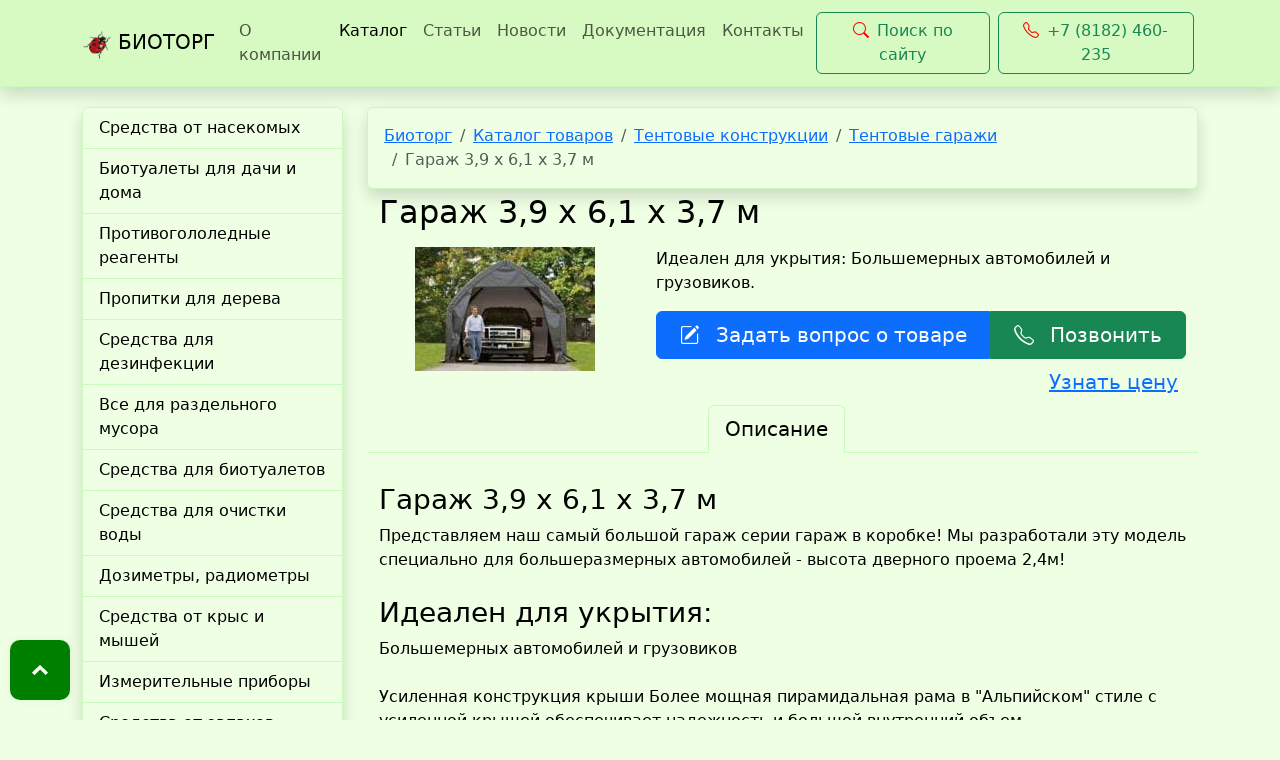

--- FILE ---
content_type: text/html; charset=UTF-8
request_url: https://biotorg.com/catalog/74/436/
body_size: 5572
content:
<!DOCTYPE html>
<html lang="ru" data-bs-theme="green">
<head>
<title>Гараж 3,9 x 6,1 x 3,7 м в Архангельске от компании Биоторг</title>
<meta http-equiv="Content-Type" content="text/html; charset=UTF-8">
<meta name="robots" content="index, follow">
<meta name="keywords" content="гараж 3,9 x 6,1 x 3,7 м, заказать гараж 3,9 x 6,1 x 3,7 м, купить гараж 3,9 x 6,1 x 3,7 м, купить гараж 3,9 x 6,1 x 3,7 м в Архангельске, гараж 3,9 x 6,1 x 3,7 м купить в наличии, гараж 3,9 x 6,1 x 3,7 м новинки, гараж 3,9 x 6,1 x 3,7 м инструкция по применению, гараж 3,9 x 6,1 x 3,7 м Архангельск, гараж 3,9 x 6,1 x 3,7 м Москва, гараж 3,9 x 6,1 x 3,7 м Северодвинск, гараж 3,9 x 6,1 x 3,7 м не дорого, качественные гараж 3,9 x 6,1 x 3,7 м">
<meta name="description" content="Купить гараж 3,9 x 6,1 x 3,7 м в Архангельске по доступной цене теперь просто! Компания Биоторг Архангельск продает лучшие товары гарантируя качество и гарантию! ">
<link href="https://cdn.jsdelivr.net/npm/bootstrap-icons@1.11.1/font/bootstrap-icons.css" type="text/css"  rel="stylesheet" >
<link href="/local/templates/bc5/components/bitrix/catalog/bootstrap5/style.min.css?1709021770959" type="text/css"  rel="stylesheet" >
<link href="/local/templates/bc5/components/bitrix/catalog.element/bootstrap5/style.min.css?170902177022040" type="text/css"  rel="stylesheet" >
<link href="/local/templates/bc5/css/bootstrap.min.css?1716827946232803" type="text/css"  data-template-style="true"  rel="stylesheet" >
<link href="/local/templates/bc5/template_styles.css?17645884695744" type="text/css"  data-template-style="true"  rel="stylesheet" >
<meta name="viewport" content="width=device-width, initial-scale=1">
<meta name="theme-color" content="green">
<script type="application/ld+json">{"@context":"https://schema.org","@type":"Organization","name":"Биоторг","image":"https://biotorg.com/images/mini-logo-40.png","description":"","url":"https://biotorg.com","address":{"@type":"PostalAddress","addressLocality":"г. Архангельск","addressRegion":"Архангельская область","addressCountry":"RU","postalCode":"163000","streetAddress":"53, ул. Свободы"},"email":"info@biotorg.com","telephone":"+7 (8182) 460235"}</script>
<link rel="apple-touch-icon" sizes="180x180" href="/apple-touch-icon.png">
<link rel="icon" type="image/png" sizes="32x32" href="/favicon-32x32.png">
<link rel="icon" type="image/png" sizes="16x16" href="/favicon-16x16.png">
<link rel="manifest" href="/site.webmanifest">
<meta property="og:title" content="Биоторг">
<meta property="og:type" content="website">
<meta property="og:url" content="https://biotorg.com">
<meta property="og:image" content="https://biotorg.com/images/mini-logo-40.png">



</head>
<body data-bs-spy="scroll" data-bs-smooth-scroll="true" data-bs-target="#cdtop" id="0" tabindex="0" data-bs-no-jquery>
<header>
<nav class="navbar navbar-expand-lg bg-body-tertiary border-bottom border-body shadow">
	<div class="container">
		<a class="navbar-brand" href="/">
			<img src="/images/mini-logo-40.png" alt="Биоторг" width="30" height="30" class="d-inline-block align-text-top">
			БИОТОРГ
		</a>
		<button class="navbar-toggler" type="button" data-bs-toggle="collapse" data-bs-target="#navbarSupportedContent" aria-controls="navbarSupportedContent" aria-expanded="false" aria-label="Toggle navigation">
			<span class="navbar-toggler-icon"></span>
		</button>
		<div class="collapse navbar-collapse" id="navbarSupportedContent">
							<ul class="navbar-nav me-auto mb-2 mb-lg-0">
																		<li class="nav-item">
								<a href="/company/" class="nav-link">О компании</a>
							</li>
																								<li class="nav-item">
								<a href="/catalog/" class="nav-link active" aria-current="page">Каталог</a>
							</li>
																								<li class="nav-item">
								<a href="/info/" class="nav-link">Статьи</a>
							</li>
																								<li class="nav-item">
								<a href="/news/" class="nav-link">Новости</a>
							</li>
																								<li class="nav-item">
								<a href="/documents/" class="nav-link">Документация</a>
							</li>
																								<li class="nav-item">
								<a href="/contacts/" class="nav-link">Контакты</a>
							</li>
															</ul>
										<a class="btn btn-outline-success m-1" href="/search"><i class="bi bi-search me-2" style="font-size: 1rem; color: red;"></i>Поиск по сайту</a>
										<a class="btn btn-outline-success m-1" href="tel:+78182460235"><i class="bi bi-telephone me-2" style="font-size: 1rem; color: red;"></i>+7 (8182) 460-235</a>
		</div>
	</div>
</nav></header>
<div class="container"><div class="row">
<aside class="col-lg-3"> 
	<div class="offcanvas-lg offcanvas-start">
		<div class="offcanvas-body-">
			<div id="menu-catalog" class="list-group shadow">
																																			<a href="/catalog/113/" class="list-group-item list-group-item-action" >Средства от насекомых</a>
																																																										<a href="/catalog/5/" class="list-group-item list-group-item-action" >Биотуалеты для дачи и дома</a>
																																																										<a href="/catalog/12/" class="list-group-item list-group-item-action" >Противогололедные реагенты</a>
																																																										<a href="/catalog/112/" class="list-group-item list-group-item-action" >Пропитки для дерева</a>
																																																										<a href="/catalog/6/" class="list-group-item list-group-item-action" >Средства для дезинфекции</a>
																																																										<a href="/catalog/93/" class="list-group-item list-group-item-action" >Все для раздельного мусора</a>
																																																										<a href="/catalog/51/" class="list-group-item list-group-item-action" >Средства для биотуалетов</a>
																																																										<a href="/catalog/25/" class="list-group-item list-group-item-action" >Средства для очистки воды</a>
																																																										<a href="/catalog/142/" class="list-group-item list-group-item-action" >Дозиметры, радиометры</a>
																																																										<a href="/catalog/114/" class="list-group-item list-group-item-action" >Средства от крыс и мышей</a>
																																																										<a href="/catalog/374/" class="list-group-item list-group-item-action" >Измерительные приборы</a>
																																																										<a href="/catalog/122/" class="list-group-item list-group-item-action" >Средства от запахов</a>
																																																										<a href="/catalog/363/" class="list-group-item list-group-item-action" >Термосы  THERMOS</a>
																																																										<a href="/catalog/144/" class="list-group-item list-group-item-action" >Термосумки, автохолодильники</a>
																																																										<a href="/catalog/153/" class="list-group-item list-group-item-action" >Минеральные удобрения</a>
																																																										<a href="/catalog/117/" class="list-group-item list-group-item-action" >Средства защиты растений</a>
																																																										<a href="/catalog/231/" class="list-group-item list-group-item-action" >Средства от сорняков</a>
																																																										<a href="/catalog/121/" class="list-group-item list-group-item-action" >Отпугиватели собак, птиц, змей</a>
																																																										<a href="/catalog/50/" class="list-group-item list-group-item-action" >Средства защиты, расходники</a>
																																																										<a href="/catalog/116/" class="list-group-item list-group-item-action" >Опрыскиватели, распылители</a>
																																																										<a href="/catalog/91/" class="list-group-item list-group-item-action" >Садовые компостеры</a>
																																																										<a href="/catalog/49/" class="list-group-item list-group-item-action" >Септики, емкости, баки</a>
																																																										<a href="/catalog/72/" class="list-group-item list-group-item-action" >Тентовые конструкции</a>
																																																										<a href="/catalog/244/" class="list-group-item list-group-item-action" >Хозяйственный инвентарь</a>
																																																										<a href="/catalog/272/" class="list-group-item list-group-item-action" >Оборудование</a>
																																																										<a href="/catalog/274/" class="list-group-item list-group-item-action" >Экологические товары</a>
																																																										<a href="/catalog/37/" class="list-group-item list-group-item-action" >ЭКО упаковка</a>
																																																										<a href="/catalog/436/" class="list-group-item list-group-item-action" >Пластик для 3D принтера</a>
																																																										<a href="/catalog/299/" class="list-group-item list-group-item-action" >Чистящие и моющие средства</a>
																																																										<a href="/catalog/10/" class="list-group-item list-group-item-action" >Промышленная химия</a>
																																																										<a href="/catalog/301/" class="list-group-item list-group-item-action" >Оргстекло, полимеры</a>
																																																										<a href="/catalog/311/" class="list-group-item list-group-item-action" >Промышленный текстиль</a>
																																																										<a href="/catalog/503/" class="list-group-item list-group-item-action" >Асбестотехнические изделия</a>
																																																										<a href="/catalog/505/" class="list-group-item list-group-item-action" >Резинотехнические изделия</a>
																																																										<a href="/catalog/535/" class="list-group-item list-group-item-action" >Пломбировочные материалы</a>
																																																										<a href="/catalog/537/" class="list-group-item list-group-item-action" >Банковское оборудование</a>
																																																										<a href="/catalog/538/" class="list-group-item list-group-item-action" >Чековая лента</a>
																																																										<a href="/catalog/520/" class="list-group-item list-group-item-action" >Товары первой необходимости</a>
																																																										<a href="/catalog/539/" class="list-group-item list-group-item-action" >Ароматы для дома</a>
																																		</div>
		</div>
	</div>
</aside>
<main class="col-xs-12 col-sm-12 col-lg-9"><nav class="mb-1 p-3 rounded shadow border" aria-label="breadcrumb"><ol class="breadcrumb m-0"><li class="breadcrumb-item"><a href="/">Биоторг</a></li><li class="breadcrumb-item"><a href="/catalog/">Каталог товаров</a></li><li class="breadcrumb-item"><a href="/catalog/72/">Тентовые конструкции</a></li><li class="breadcrumb-item"><a href="/catalog/74/">Тентовые гаражи</a></li><li class="breadcrumb-item active" aria-current="page">Гараж 3,9 x 6,1 x 3,7 м</li></ol><script type="application/ld+json">{"@context":"https://schema.org","@type":"BreadcrumbList","itemListElement":[{"@type":"ListItem","position":1,"item":{"@id":"/","name":"Биоторг"}},{"@type":"ListItem","position":2,"item":{"@id":"/catalog/","name":"Каталог товаров"}},{"@type":"ListItem","position":3,"item":{"@id":"/catalog/72/","name":"Тентовые конструкции"}},{"@type":"ListItem","position":4,"item":{"@id":"/catalog/74/","name":"Тентовые гаражи"}},{"@type":"ListItem","position":5,"item":{"@id":"","name":"Гараж 3,9 x 6,1 x 3,7 м"}}]}</script></nav><div class='row'>
	<div class='col-xs-12'>
		<div class="bx-blue bx-img-width" id="bx_117848907_436">
	<div class="container-fluid">
					<div class="row">
				<div class="col-xs-12">
					<h1 class="fs-2">Гараж 3,9 x 6,1 x 3,7 м</h1>
				</div>
			</div>
					<div class="row my-2">
			<div class="col-sm-12 col-md-4 position-relative">
									<img class="mx-auto d-block" src="/upload/iblock/7fa/3.jpg" alt="Гараж 3,9 x 6,1 x 3,7 м">
								<div class="badge border border-light bg-danger p-2 position-absolute top-0 end-0" id="bx_117848907_436_sticker"
					style="display: none;">
									</div>
											</div>
			<div class="col-sm-12 col-md-8">
				 
				<div class="row">
					<div class="col">
						<p>Идеален для укрытия: Большемерных автомобилей и грузовиков.<br />
 </p>					</div>
				</div>
								<div class="row">
					<div class="col">
											</div>
									</div>
				<div class="row">
					<div class="col">
						<div class="btn-group mb-2 d-grid d-flex">
							<a class="btn btn-primary fs-5 py-2" rel="nofollow" href="/obratnaya-svyaz.php?d=true&from=https%3A%2F%2Fbiotorg.com%2Fcatalog%2F74%2F436%2F+%28%D0%93%D0%B0%D1%80%D0%B0%D0%B6+3%2C9+x+6%2C1+x+3%2C7+%D0%BC%29" target="_blank"><i class="bi bi-pencil-square me-3"></i>Задать вопрос о товаре</a>
							<div id="myModal1" class="modal fade">
								<div class="modal-dialog">
									<div class="modal-content">
										<div class="modal-header">
											<button type="button" class="close" data-dismiss="modal" aria-hidden="true">×</button>
											<h4 class="modal-title">Обратная связь</h4>
										</div>
										<div class="modal-body"></div>
									</div>
								</div>
							</div>
							<a class="btn btn-success fs-5 py-2" href="tel:+78182460235"><i class="bi bi-telephone me-3"></i>Позвонить</a>
						</div>
					</div>			
				</div>
				<div class="row">
					<div class="col">
																				<div class="fs-5 fw-medium float-end pe-2">
								<a rel="nofollow" href="/obratnaya-svyaz.php?d=true&from=https%3A%2F%2Fbiotorg.com%2Fcatalog%2F74%2F436%2F+%28%D0%93%D0%B0%D1%80%D0%B0%D0%B6+3%2C9+x+6%2C1+x+3%2C7+%D0%BC%29" target="_blank">Узнать цену</a>
							</div>
																		</div>
				</div>
			</div>
		</div>
		<div class="row">
			<div class="col-xs-12">
							</div>
		</div>
		<div class="row">
							<ul class="nav nav-tabs justify-content-center" id="bx_117848907_436_tabs" role="tablist">
											<li class="nav-item" data-entity="tab" data-value="description" role="presentation">
							<button class="nav-link py-2 px-3 fs-5 active" id="description-tab" type="button" role="tab" data-bs-target="#bx_117848907_436_description" data-bs-toggle="tab" aria-controls="bx_117848907_436_description" aria-selected="true">
								Описание							</button>
						</li>
																				
									</ul>
				<div class="tab-content" id="bx_117848907_436_tab_containers">
											<div class="tab-pane fade show active" id="bx_117848907_436_description" role="tabpanel" aria-labelledby="description-tab" tabindex="0" data-entity="tab-container" data-value="description">
							<h3>Гараж 3,9 x 6,1 x 3,7 м</h3>
 Представляем наш самый большой гараж серии гараж в коробке! Мы разработали эту модель специально для большеразмерных автомобилей - высота дверного проема 2,4м!<br>
 <br>
<h3>Идеален для укрытия:</h3>
 Большемерных автомобилей и грузовиков<br>
 <br>
 Усиленная конструкция крыши Более мощная пирамидальная рама в "Альпийском" стиле с усиленной крышей обеспечивает надежность и большой внутренний объем.<br>
 <br>
 Тентовая ткань Мы используем трехслойный материал из тканого полиэтилена. Ткань устойчива к разрывам и продавливанию, защищена от УФ излучения, волокна ткани содержат антистареющие, противогрибковые компоненты.<br>
 <br>
 Храповые натяжители тента RATCHET-TITE™ Для самого плотного натяжения тента на раму и крепления торцевых панелей.<br>
 <br>
 Поперечные рейки EASY SLIDE Лучшие в классе для непрерывного натяжения тента. Скрепленные муфтами на болтах обеспечивают доступ для регулировки натяжения тента по периметру.<br>
 <br>
 Запатентованная конструкция Только болтовые соединения элементов рамы, что обеспечивает простоту сборки и ультра надежность конструкции. Диаметр профиля рамы 4,2 см.<br>
 <br>
 &nbsp;&nbsp;&nbsp;<img width="260" alt="image.jpg" src="/upload/medialibrary/45b/image.jpg" height="180" title="image.jpg" border="0">
<div align="justify">
</div>
 <br>						</div>
																								</div>
					</div>
				
	</div>
					<script type="application/ld+json">{"@context":"https://schema.org","@type":"Product","name":"Гараж 3,9 x 6,1 x 3,7 м","description":"Идеален для укрытия: Большемерных автомобилей и грузовиков.","image":null,"offers":{"@type":"Offer","availability":"https://schema.org/PreOrder","price":1,"priceCurrency":"RUB","priceValidUntil":"2035-01-01"}}</script>
</div>
			</div>
	</div></main>
    </div></div>
    <footer>
        <div class="container">
            <div class="row">
                <div class="col-12 col-md-5 col-lg-5">Средства для дезинфекции, антисептики для рук<br>
Контейнеры для раздельного сбора мусора, урны, баки<br>
Биотуалеты, средства от клопов, тараканов, клещей<br>
Пропитки для дерева, противогололедные реагенты<br>
Адрес: 163000, г. <span>Архангельск</span>, ул. <span>Свободы, 53</span></div>
                <div class="col-12 col-md-5 col-lg-5"><div class="my-2 text-center">
    <a href="tel:+78182460235"><i class="bi bi-telephone me-2"></i>+7 (818-2) <b>46-02-35</b></a>
    <a href="tel:+78182460650"><i class="bi bi-telephone me-2"></i>+7 (818-2) <b>46-06-50</b></a><br>
    <a href="mailto:info@biotorg.com"><i class="bi bi-envelope-at me-2"></i>info@biotorg.com</a>
</div></div>
                <div class="col-12 col-md-2 col-lg-2">
</div>
            </div>
            <div class="row">
                <div class="col text-center"><a href="/contacts/politika.php">Политика конфиденциальности</a></div>            
            </div>
            <div class="row border-top border-dark fw-semibold">
                <div class="col text-center">© 1999 - 2025 Биоторг - специализированный магазин</div>
                <div><a id="cdtop" href="#0" class="cd-top cd-is-visible" title=""></a></div>
            </div>
        </div>
    </footer>
<script src="/local/templates/bc5/js/bootstrap.min.js?171682794660635"></script>
<script src="/local/templates/bc5/components/bitrix/catalog.element/bootstrap5/script.min.js?170902177060348"></script>
<script type="text/javascript">var _ba = _ba || []; _ba.push(["aid", "adff3fb28281ff4b8ea2b5182f0a7e70"]); _ba.push(["host", "biotorg.com"]); (function() {var ba = document.createElement("script"); ba.type = "text/javascript"; ba.async = true;ba.src = (document.location.protocol == "https:" ? "https://" : "http://") + "bitrix.info/ba.js";var s = document.getElementsByTagName("script")[0];s.parentNode.insertBefore(ba, s);})();</script>


<script>
		BX.ready(BX.defer(function() {
			if (!!window.obbx_117848907_436) {
				window.obbx_117848907_436.allowViewedCount(true);
			}
		}));
	</script>
</body>
</html>

--- FILE ---
content_type: text/css
request_url: https://biotorg.com/local/templates/bc5/template_styles.css?17645884695744
body_size: 1667
content:
.bx-img-width img { max-width: 100%; height: auto; }

[data-bs-theme="green"] {
  --bs-body-color: var(--bs-black);
  --bs-body-color-rgb: #{to-rgb($black)};
  --bs-body-bg: #eeffe4ff;
  --bs-body-bg-rgb: 243,255,230;
  --bs-tertiary-bg: #c7fbbbff;
  --bs-tertiary-bg-rgb: 214,250,193;
  --bs-border-color: var(--bs-tertiary-bg);
  --bs-warning: #ffffe0ff;
  --bs-warning-rgb: 255,255,224;

  .navbar {
    --bs-navbar-active-color: var(--bs-red); 
    --bs-navbar-hover-color: var(--bs-red); 
  }
  .navbar-brand {
    --bs-navbar-brand-color: var(--bs-red);
  }

  .list-group {
    --bs-list-group-bg: var(--bs-white);
    --bs-list-group-action-hover-bg: var(--bs-body-bg);
    --bs-list-group-active-color: var(--bs-black);
    --bs-list-group-active-bg: var(--bs-tertiary-bg);
    --bs-list-group-active-border-color: var(--bs-tertiary-bg);
  }

  .navbar-nav .nav-link.active {
    background-color: var(--bs-body-bg); 
  }

  .nav {
    --bs-nav-link-color: var(--bs-emphasis-color);
    --bs-nav-link-hover-color: var(--bs-emphasis-color);
  }

  .nav-tabs {
    --bs-nav-tabs-border-color: #32bb13;
    --bs-nav-tabs-link-active-border-color: #32bb13 #32bb13 var(--bs-body-bg);
  }

  .card {
    --bs-card-bg: var(--bs-white);
    --bs-card-border-color: var(--bs-tertiary-bg);
  }

  .btn-primary {
    --bs-btn-bg: #4285b4;
    --bs-btn-border-color: #4285b4;
  }

  .btn-success {
    --bs-btn-bg: #44944A;
    --bs-btn-border-color: #44944A;  
  }

  .form-control:focus {
    box-shadow: none;
  }
}

body>header { margin-bottom:20px; }
/*body>header>nav.navbar>ul.navbar-nav>li.nav-item>a.nav-link.active { background-color: #fff !important; }*/
body>footer { margin-top:20px; padding: 10px 0 10px 0; background: #c7fbbb}

div.tab-content>div.tab-pane { margin-top:30px;}

/*#tree2 summary:hover {
color: #337ab7;
cursor: pointer;
}*/

.slam-easyform {display:flex;}
iframe { max-width: 100%;}
.products-simple .caption {padding-left:20px !important; padding-right: 140px !important; }
.product {align-items: center;
    display: flex;}
.contact-content {width: 50%;
    text-align: center;
    padding: 10px;
    color: #fff;
}

.products-simple .controls .buttons {margin:0 !important; width:auto !important}
.order-price, .products-simple .controls .price {font-size:21px;}
.controls {right: 20px;
    display: flex;
    align-items: center;
width:auto !important;
    top: 45%; 
position:absolute !important}



.node-block {margin-top:0 !important}
/*.page-header {margin:0 !important;
border:0 !important;;
padding:0 !important;; 
}*/

/*main table {width:100% !important;max-width: 100%; display:inline-table;
    overflow: auto;}*/

.mainabout { 
    -webkit-border-radius: 4px;
    -khtml-border-radius: 4px;
    -icab-border-radius: 4px;
    -moz-border-radius: 4px;
    -ms-border-radius: 4px;
    -o-border-radius: 4px;
    border-radius: 4px;
    filter: progid:DXImageTransform.Microsoft.DropShadow(color=#1A000000, enabled=true, offX=0, offY=-1px, positive=true);
    filter: Shadow(direction=0, color=#1A000000, strength=1px);
    -webkit-box-shadow: inset 0 -1px 0 0 rgba(0,0,0,0.1);
    -moz-box-shadow: inset 0 -1px 0 0 rgba(0,0,0,0.1);
    box-shadow: inset 0 -1px 0 0 rgba(0,0,0,0.1);
    display: inline-block;
    position: relative;
    border: 1px solid #ddd;
    background-color: #fff;
    width: 100%;
padding: 15px;
}


/*div header { height: 106px; position: relative; z-index: 10; width:878px; margin:0 auto }
#header { height: 106px; position: relative; z-index: 10; width:878px; margin:0 auto;}*/

/*#logo 
{
	width: 235px; 
	height: 100px;
	position:absolute;
	left:0;
	top:0;
	text-align: center;
}*/



/* social links */
.sociallinks a {
    background-size: contain !important;
    background-position: center;
    display: inline-block;
    height: 40px;
    margin-right: 10px;
    width: 40px
}

.sociallinks a:last-child {
    margin-right: 0;
}

.sociallinks a.facebook {
    background: url(/images/socials/facebook.svg) no-repeat
}

.sociallinks a.googleplus {
    background: url(/images/socials/googleplus.svg) no-repeat
}

.sociallinks a.instagram {
    background: url(/images/socials/instagram.svg) no-repeat
}

.sociallinks a.youtube {
    background: url(/images/socials/youtube.svg) no-repeat
}

.sociallinks a.vkontakte {
    background: url(/images/socials/vk.svg) no-repeat
}

.sociallinks a.twitter {
    background: url(/images/socials/twitter.svg) no-repeat
}

.cd-top.cd-is-visible {
    visibility: visible;
    opacity: 1
}

.cd-top.cd-fade-out, .cd-top.cd-is-visible, .no-touch .cd-top:hover {
    transition: opacity .3s 0s,visibility 0s 0s;
}

@media only screen and (min-width: 1024px) {
    .cd-top {
        height: 60px;
        width: 60px;
        right: 30px;
        bottom: 30px
}}

@media only screen and (min-width: 768px) {
    .cd-top {
        right: 20px;
        bottom: 20px
}}


.cd-top {
    display: inline-block;
    width: 60px;
    height: 60px;
    position: fixed;
    bottom: 20px;
    left: 10px;
    cursor: pointer;
    box-shadow: 0 0 10px rgba(0,0,0,.05);
    overflow: hidden;
    text-indent: 100%;
    white-space: nowrap;
    background: green url(/images/cd-top-arrow.svg) no-repeat center 50%;
    visibility: hidden;
    opacity: 0;
    border-radius: 10px;
    transition: opacity .3s 0s,visibility 0s .3s;
}

@media only screen and (max-width: 900px) {
.cd-top {
bottom: 12px;
}
}

.modal-backdrop {
    background-color: #000;
    bottom: 0;
    left: 0;
    position: fixed;
    right: 0;
    top: 0;
    z-index: 1049
}

.modal-backdrop.fade,
.modal-backdrop.modal,
.modal-backdrop.select-city-modal {
    opacity: 0;
    filter: alpha(opacity=0)
}

.modal-backdrop.in {
    opacity: .5;
    filter: alpha(opacity=50)
}